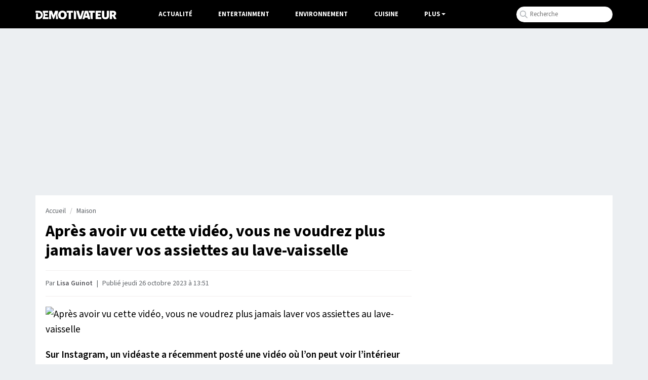

--- FILE ---
content_type: text/html; charset=UTF-8
request_url: https://www.demotivateur.fr/article/lave-vaisselle-apres-avoir-vu-cette-video-vous-ne-laverez-plus-vos-assiettes-de-la-meme-facon-36500
body_size: 17999
content:
<!doctype html>
<html lang="fr">
  <head>
    <meta charset="utf-8">
    <meta name="viewport" content="width=device-width, initial-scale=1, shrink-to-fit=no">
    <meta name="robots" content="index, follow, max-image-preview:large, max-snippet:-1, max-video-preview:-1">
    <title>Après avoir vu cette vidéo, vous ne voudrez plus jamais laver vos assiettes au lave-vaisselle</title>
    <meta name="author" content="Demotivateur">
    <meta name="country" content="France">
    <meta name="description" content="Sur Instagram, un vidéaste a récemment posté une vidéo où l’on peut voir l’intérieur d’un lave-vaisselle en marche. Les images ont dégoûté de nombreux internautes...">
    <meta property="og:site_name" content="Demotivateur">
    <meta property="og:title" content="Après avoir vu cette vidéo, vous ne voudrez plus jamais laver vos assiettes au lave-vaisselle">
    <meta property="og:url" content="https://www.demotivateur.fr/article/lave-vaisselle-apres-avoir-vu-cette-video-vous-ne-laverez-plus-vos-assiettes-de-la-meme-facon-36500">
    <meta property="og:description" content="Sur Instagram, un vidéaste a récemment posté une vidéo où l’on peut voir l’intérieur d’un lave-vaisselle en marche. Les images ont dégoûté de nombreux internautes...">
    <meta property="og:image" content="https://www.demotivateur.fr/images-buzz/cover/643605162653a3f46bc8e4_collage-57-.jpg">
    <meta property="og:locale" content="fr_FR" />
    <meta name="twitter:card" content="summary_large_image">
    <meta name="twitter:site" content="@demotivateur">
    <meta name="twitter:title" content="Après avoir vu cette vidéo, vous ne voudrez plus jamais laver vos assiettes au lave-vaisselle">
    <meta name="twitter:description" content="Sur Instagram, un vidéaste a récemment posté une vidéo où l’on peut voir l’intérieur d’un lave-vaisselle en marche. Les images ont dégoûté de nombreux internautes...">
    <meta name="twitter:image" content="https://www.demotivateur.fr/images-buzz/cover/643605162653a3f46bc8e4_collage-57-.jpg">
    <link rel="icon" type="image/ico" href="/img/favicon/favicon.ico">
    <link rel="icon" type="image/png" sizes="32x32" href="/img/favicon/favicon-32x32.png">
    <link rel="icon" type="image/png" sizes="16x16" href="/img/favicon/favicon-16x16.png">
    <link rel="apple-touch-icon" type="image/png" sizes="180x180" href="/img/apple-touch.png">
    <meta name="bsi" content="134559976793"/>
            <link rel="canonical" href="https://www.demotivateur.fr/article/lave-vaisselle-apres-avoir-vu-cette-video-vous-ne-laverez-plus-vos-assiettes-de-la-meme-facon-36500">    <link type="application/rss+xml" href="https://www.demotivateur.fr/news.rss" title="Demotivateur - Dernières news" rel="alternate">
<!-- Fonts early (HTTP/2 friendly) -->
  <link rel="preload" as="font" href="/google_fonts/nwpStKy2OAdR1K-IwhWudF-R3w8aZejf5Hc.woff2" type="font/woff2" crossorigin>
<link rel="preconnect" href="https://static.fastcmp.com" crossorigin>
<link rel="preconnect" href="https://sdk.mrf.io" crossorigin>
  <script data-cfasync="false">
  window.FAST_CMP_OPTIONS = {
    publisherName: 'Demotivateur',
    domainUid: '2881e1e0-1a0e-5a2b-80bf-7016b63a1967',
    countryCode: 'FR',
    policyUrl: 'https://www.demotivateur.fr/politique-de-confidentialite',
    displaySynchronous: false,
    customOpener: false,
    bootstrap: { excludedIABVendors: [], excludedGoogleVendors: [] },
    translations: {
      fr: {
        buttons: {
          accept: 'Fermer et Accepter',
        }
      },
    },
    publisherLogo: function (dom) {
      return dom.createElement('svg', {
        fill: 'none',
        viewBox: '0 0 400 41.611',
        height: '24px',
        children: [
          dom.createElement('path', {
            fill: '#000',
            d: 'M.503.39C.227.668 0 2.93 0 5.417v4.521l9.228.233c10.375.261 12.581 1.015 15.494 5.302 4.558 6.707-1.943 17.103-9.986 15.968-1.638-.231-1.651-.29-1.984-9.293l-.336-9.061H3.02v28.188l9.061-.051c10.56-.06 13.491-.988 18.293-5.793 10.25-10.255 7.585-26.497-5.398-32.893C20.51.338 2.161-1.273.503.39m35.906.047c-1.29.532-.999 5.341.5 8.281 3.296 6.461 3.267 17.1-.065 23.632-.918 1.798-1.279 3.631-1.141 5.779l.203 3.146h28.188v-9.396l-8.222-.188-8.221-.189v-6.67h12.752V16.107H47.651V10.11l7.886-.189 7.886-.189V.336L50.336.214C43.138.147 36.871.247 36.409.437m30.338.41c-.179.465-.245 9.752-.147 20.637l.179 19.791h10.738l.335-10.979.336-10.979 4.26 10.447c6.571 16.117 7.284 16.14 13.657.437l4.494-11.073.204 11.073.204 11.074h10.738l.2-3.448c.127-2.182-.305-4.948-1.174-7.529-1.868-5.544-1.867-13.496.002-18.491.953-2.548 1.314-4.879 1.174-7.576l-.202-3.895-7.115-.19C96.106-.081 97.072-.97 92.755 11.074c-1.862 5.192-3.538 8.945-3.748 8.389-.209-.554-1.757-4.921-3.44-9.705S82.139.825 81.69.54c-1.442-.916-14.577-.646-14.943.307m58.303.252c-15.874 5.625-17.374 30.527-2.31 38.326 16.602 8.594 35.055-4.718 31.7-22.868-2.375-12.849-16.213-20.127-29.39-15.458m29.101-.664c-.253.253-.46 2.524-.46 5.046v4.586h10.043l.18 15.604.18 15.604H175.503l.18-15.575.181-15.575 4.853-.197 4.853-.196V.336l-15.48-.18c-8.514-.099-15.687.027-15.939.279m34.756.379c-.185.484-.257 9.785-.159 20.67l.178 19.791h12.081l.18-15.159c.179-15.054.167-15.196-1.678-20.47l-1.858-5.31-4.203-.2c-2.995-.143-4.301.052-4.541.678m13.22.055c-.534.644.972 6.011 5.791 20.638l6.512 19.768 6.04.171c7.836.222 6.674 1.923 13.677-20.035C241.636-2.068 241.588 0 234.637 0c-5.103 0-5.318.331-9.164 14.094-1.908 6.829-3.534 12.489-3.614 12.577-.08.089-1.739-5.498-3.686-12.416-1.994-7.082-4.008-12.944-4.609-13.416-1.46-1.146-10.48-1.122-11.437.03m41.911.641c-.528.831-2.668 7.097-4.757 13.926-2.089 6.829-4.72 15.245-5.849 18.702-2.38 7.294-2.307 7.447 3.594 7.462 5.213.015 5.708-.288 6.682-4.092l.853-3.325 6.38.19 6.38.191.702 2.686c1.112 4.254 1.284 4.361 7.035 4.361 6.337 0 7.092-.574 5.78-4.394-.502-1.459-3.085-9.751-5.742-18.425-2.656-8.675-5.259-16.451-5.784-17.282-1.459-2.31-13.806-2.31-15.274 0m19.106-.896c-.813.521-.791 1.164.152 4.478 1.255 4.412 1.833 4.951 5.328 4.965l2.517.01v10.131c0 16.255 2.1 21.638 8.302 21.277l3.443-.2.18-15.575.18-15.575 4.854-.197 4.853-.196V.336l-14.43-.165c-7.936-.091-14.856.109-15.379.443m33.81.219c-.182.473-.25 9.766-.152 20.651l.178 19.791h28.188v-9.396l-8.222-.188-8.221-.189V25.503h5.314c7.428 0 7.438-.006 7.438-5.105v-4.291h-12.752V10.11l7.886-.189 7.886-.189V.336L310.89.154c-10.582-.141-13.679.009-13.936.679m30.819.137c-.973 2.537.129 28.859 1.322 31.58 2.896 6.604 7.343 9.031 16.543 9.031 14.943 0 18.277-5.172 17.967-27.877L363.423.336h-11.41l-.335 14.319-.336 14.32-1.883 1.62c-2.265 1.949-5.116 2.081-7.271.338-1.557-1.259-1.59-1.534-1.92-15.939L339.933.336l-5.884-.195c-4.776-.157-5.957-.001-6.276.829m39.509-.526c-1.306.528-1.205 39.356.106 40.444.585.486 2.817.709 5.872.586l4.928-.199.335-7.047c.428-8.974 1.087-9.051 5.749-.671 4.767 8.567 4.217 8.142 10.243 7.913 6.638-.251 6.711-.713 1.571-9.926l-3.931-7.047 1.915-1.169c6.671-4.069 6.298-15.724-.654-20.409-3.643-2.455-21.899-4.183-26.134-2.475M139.078 11.923c3.234 3.234 3.961 10.753 1.508 15.595-3.185 6.286-11.555 6.162-14.45-.214-5.085-11.2 5.063-23.26 12.942-15.381m247.116-.801c3.411 3.411-1.328 8.921-6.313 7.339-1.363-.432-2.088-6.768-.91-7.946.891-.891 6.168-.447 7.223.607m-133.643 6.16a1983.4 1983.4 0 0 0 1.569 6.04c.376 1.421.197 1.51-3.035 1.51-4.011 0-3.869.478-1.952-6.543 1.828-6.693 1.94-6.726 3.418-1.007',
          }, 'http://www.w3.org/2000/svg'),
        ],
      }, 'http://www.w3.org/2000/svg')
    },
  };

  (function(){var e={617:function(e){window.FAST_CMP_T0=Date.now();window.FAST_CMP_QUEUE={};window.FAST_CMP_QUEUE_ID=0;function a(){var e=Array.prototype.slice.call(arguments);if(!e.length)return Object.values(window.FAST_CMP_QUEUE);else if("ping"===e[0]){if("function"===typeof e[2])e[2]({cmpLoaded:false,cmpStatus:"stub",apiVersion:"2.0",cmpId:parseInt("388",10)})}else window.FAST_CMP_QUEUE[window.FAST_CMP_QUEUE_ID++]=e}e.exports={name:"light",handler:a}}};var a={};function t(r){var n=a[r];if(void 0!==n)return n.exports;var i=a[r]={exports:{}};e[r](i,i.exports,t);return i.exports}var r={};!function(){var e=t(617);var a="__tcfapiLocator";var r=window;var n=r;var i;function o(){var e=r.document;var t=!!r.frames[a];if(!t)if(e.body){var n=e.createElement("iframe");n.style.cssText="display:none";n.name=a;e.body.appendChild(n)}else setTimeout(o,5);return!t}function s(e){var a="string"===typeof e.data;var t={};if(a)try{t=JSON.parse(e.data)}catch(e){}else t=e.data;var r="object"===typeof t?t.__tcfapiCall:null;if(r)window.__tcfapi(r.command,r.version,(function(t,n){var i={__tcfapiReturn:{returnValue:t,success:n,callId:r.callId}};if(e&&e.source&&e.source.postMessage)e.source.postMessage(a?JSON.stringify(i):i,"*")}),r.parameter)}while(n){try{if(n.frames[a]){i=n;break}}catch(e){}if(n===r.top)break;n=n.parent}if("custom"!==r.FAST_CMP_HANDLER)if(!i){o();r.__tcfapi=e.handler;r.FAST_CMP_HANDLER=e.name;r.addEventListener("message",s,false)}else{r.__tcfapi=e.handler;r.FAST_CMP_HANDLER=e.name}}()})();
</script>
<script data-cfasync="false">
(function(){var e=!1;function n(){if(e)return;e=!0;var n=document.createElement("script");n.src="https://static.fastcmp.com/fast-cmp-stub.js",n.async=!0,n.setAttribute("data-cfasync","false"),document.head.appendChild(n)}"loading"===document.readyState?document.addEventListener("DOMContentLoaded",n,{once:!0}):setTimeout(n,0),["pointerdown","keydown","touchstart","scroll","wheel"].forEach(function(e){window.addEventListener(e,n,{once:!0,passive:!0})}),setTimeout(n,2e3)})();
</script>


<link rel="preload" as="image"
  imagesrcset="
    /cdn-cgi/image/fit=contain,width=320,quality=65,format=auto/images-buzz/cover/643605162653a3f46bc8e4_collage-57-.jpg 320w,
    /cdn-cgi/image/fit=contain,width=480,quality=65,format=auto/images-buzz/cover/643605162653a3f46bc8e4_collage-57-.jpg 480w,
    /cdn-cgi/image/fit=contain,width=640,quality=65,format=auto/images-buzz/cover/643605162653a3f46bc8e4_collage-57-.jpg 640w,
    /cdn-cgi/image/fit=contain,width=800,quality=65,format=auto/images-buzz/cover/643605162653a3f46bc8e4_collage-57-.jpg 800w,
    /cdn-cgi/image/fit=contain,width=960,quality=65,format=auto/images-buzz/cover/643605162653a3f46bc8e4_collage-57-.jpg 960w,
    /cdn-cgi/image/fit=contain,width=1080,quality=65,format=auto/images-buzz/cover/643605162653a3f46bc8e4_collage-57-.jpg 1080w,
    /cdn-cgi/image/fit=contain,width=1280,quality=65,format=auto/images-buzz/cover/643605162653a3f46bc8e4_collage-57-.jpg 1280w"
  imagesizes="(max-width: 480px) 96vw, (max-width: 768px) 92vw, 800px"
  fetchpriority="high">

<!-- CSS: non-blocking load (swap), with noscript fallback -->
  <link rel="preload" href="/style/css.css?v232" as="style">
  <link rel="stylesheet" href="/style/css.css?v232">

<script type="d8fd4988e34045a55d731c4f-text/javascript">
/* /assets/js/defer-flashbid-on-scroll-or-touch.js */
(function deferFlashbid() {
  let done = false;
  const opts = { passive: true, once: true };

  function finish() {
    if (done) return;
    done = true;
    window.removeEventListener('scroll', onTrigger, opts);
    window.removeEventListener('touchstart', onTrigger, opts);

    // Queue config so the vendor picks it up immediately.
    window._hbdbrk = window._hbdbrk || [];
    window._hbdbrk.push(['_vars', {
  page_type: 'article',
  custom1: 'Lisa Guinot',
  custom2: ''
    }]);

    const s = document.createElement('script');
    s.src = 'https://www.flashb.id/boot/501a584f-bb33-5b7e-96f6-a40f14ce891e.js';
    s.async = true;
    document.head.appendChild(s);
    // 2. Load the second script (viously.com)
    const s2 = document.createElement('script');
    s2.id = 'xieg6Sie';
    s2.src = 'https://cdn.viously.com/js/sdk/boot.js';
    s2.async = true;
    document.head.appendChild(s2);
  }

  function onTrigger() { finish(); }

  window.addEventListener('scroll', onTrigger, opts);
  window.addEventListener('touchstart', onTrigger, opts);
})();
</script>
<script type="d8fd4988e34045a55d731c4f-text/javascript">
function displayMenu(t){document.getElementById("navbarNav").classList.toggle("show")}function displayMenu2(t){document.getElementById("testi").classList.toggle("show")}
</script>
<style>
div[data-actirise-slot=aside-bottom-desktop]{display:none}div[data-actirise-slot=aside-desktop],div[data-actirise-slot=top-content]{display:none;margin:10px auto}@media screen and (max-width:480px){div[data-actirise-slot=top-content].device-mobile{display:flex!important;width:100%;min-height:620px}}@media screen and (min-width:481px) and (max-width:769px){div[data-actirise-slot=aside-desktop].device-tablet,div[data-actirise-slot=top-content].device-tablet{display:flex!important;width:100%;min-height:620px}}div[data-actirise-slot=top-page]{display:none;margin:0 auto}@media screen and (min-width:770px){div[data-actirise-slot=aside-desktop].device-desktop,div[data-actirise-slot=aside-bottom-desktop].device-desktop{display:flex!important;width:100%;min-height:620px}div[data-actirise-slot=top-page].device-desktop{display:flex!important;width:100%;min-height:250px;margin-bottom:40px}}
</style>
<!-- Google tag (gtag.js) -->
<script async src="https://www.googletagmanager.com/gtag/js?id=G-3X1MS8SQM8" type="d8fd4988e34045a55d731c4f-text/javascript"></script>
<script type="d8fd4988e34045a55d731c4f-text/javascript">
  window.dataLayer = window.dataLayer || [];
  function gtag(){ dataLayer.push(arguments); }
  gtag('js', new Date());
  gtag('config', 'G-3X1MS8SQM8');
</script>

<script type="application/ld+json">
    {
      "@context": "https://schema.org",
      "@type": "WebSite",
      "name": "Demotivateur : actualité, divertissement...",
      "url": "https://www.demotivateur.fr",
      "image": "https://www.demotivateur.fr/img/logodemoshema.jpg",
                        "publisher": {
                "@type": "Organization",
                "name": "Demotivateur"
            },
      "sameAs": [
        "https://www.facebook.com/demotivateur",
        "https://www.instagram.com/demotivateur",
        "https://www.linkedin.com/company/demotivateur",
        "https://x.com/Demotivateur"
      ]
    }
</script>
</head>
<body>
    <nav class="navbar fixed-top navbar-expand-lg navbar-dark bg-light">
    <div class="container d-flex justify-content-between">
      <button class="navbar-toggler" type="button" onclick="if (!window.__cfRLUnblockHandlers) return false; displayMenu(event)" aria-label="Hamburger Menu" data-cf-modified-d8fd4988e34045a55d731c4f-="">
        <span class="navbar-toggler-icon"></span>
      </button>
      <a class="navbar-brand" href="/"><img width="160" height="17" src="/img/demo_logo.png" alt="Demotivateur"><span class="header-main-logo-name">Demotivateur</span></a>
      <div class="collapse navbar-collapse" id="navbarNav">
        <ul class="navbar-nav nav-center">
          <li class="nav-item ">
            <a class="nav-link" href="/actualite">Actualité</a>
          </li>
          <li class="nav-item ">
            <a class="nav-link" href="/entertainment">Entertainment</a>
          </li>
          <li class="nav-item ">
            <a class="nav-link" href="/environnement">Environnement</a>
          </li>
          <li class="nav-item">
            <a class="nav-link" href="/food">Cuisine</a>
          </li>
            <li class="nav-item dropdown">
              <span class="nav-link dropdown-toggle" onclick="if (!window.__cfRLUnblockHandlers) return false; displayMenu2(event)" style="color:#fff;cursor:pointer;" data-cf-modified-d8fd4988e34045a55d731c4f-="">Plus</span>
             <ul class="dropdown-menu multi-column columns-2" id="testi">
              <div class="container" style="max-width:800px;padding-bottom: 20px;">
              	<div class="titre-menu" style="color:#000;">Thématiques</div>
                <div class="row">
                  <div class="col-sm-4">
                    <ul class="multi-column-dropdown bright">
                      <li><a href="/animaux">Animaux</a></li>
                      <li><a href="/astrologie">Astrologie</a></li>
                      <li><a href="/maison">Maison - Décoration</a></li>
                      <li><a href="/bons-plans">Bons Plans</a></li>
                      <li><a href="/art-photographie">Art & Photographie</a></li>
                      <li><a href="/insolite">Insolite</a></li>
                    </ul>
                  </div>
                  <div class="col-sm-4">
                    <ul class="multi-column-dropdown bright">
                      <li><a href="/cadeau">Idées cadeaux</a></li>
                      <li><a href="/lifestyle">Lifestyle</a></li>
                      <li><a href="/quiz">Quiz</a></li>
                      <li><a href="/sante">Santé</a></li>
                      <li><a href="/sciences">Sciences</a></li>
                      <li><a href="/sport">Sport</a></li>
                    </ul>
                  </div>
                  <div class="col-sm-4">
                    <ul class="multi-column-dropdown">
                      <li><a href="/high-tech">High-Tech</a></li>
                      <li><a href="/top">Top articles</a></li>
                      <li><a href="/vie-pratique">Vie Pratique</a></li>
                      <li><a href="/voyage">Voyage</a></li>
                    </ul>
                  </div>
                </div>
              </div>
              </ul>
            </li>
        </ul>
<ul class="navbar-nav ml-auto">
          <li class="nav-item">
            <div class="input-group">
              <form class="search-container" autocomplete="off" action="/recherche.php" method="POST" id="rec">
              <input type="text" name="s" class="form-control rechercheDemo" placeholder="Recherche" maxlength="100" id="recloc">
              <input type="hidden" name="tokken" value="e73ba68d653f527aecf55961e5d2dcc8">
              </form>
              <script type="d8fd4988e34045a55d731c4f-text/javascript">const form=document.getElementById("rec");form.addEventListener("submit",function(b){function a(b){b.preventDefault(),console.log("Form submitted"),form.removeEventListener("submit",a),form.addEventListener("submit",a=>a.preventDefault())}form.addEventListener("submit",a)})</script>
            </div>
          </li>
        </ul>
      </div>
    </div>
    </nav><script type="application/ld+json">
{
  "@context": "http://schema.org",
  "@type": "NewsArticle",
  "mainEntityOfPage": {
    "@type": "WebPage",
    "@id": "https://www.demotivateur.fr/article/lave-vaisselle-apres-avoir-vu-cette-video-vous-ne-laverez-plus-vos-assiettes-de-la-meme-facon-36500"
  },
  "headline": "Apr\u00e8s avoir vu cette vid\u00e9o, vous ne voudrez plus jamais laver vos assiettes au lave-vaisselle",
  "articleBody": "Sur Instagram, un vid\u00e9aste a r\u00e9cemment post\u00e9 une vid\u00e9o o\u00f9 l\u2019on peut voir l\u2019int\u00e9rieur d\u2019un lave-vaisselle en marche. Les images ont d\u00e9go\u00fbt\u00e9 de nombreux internautes qui ont jur\u00e9 qu\u2019ils ne laveraient plus leurs assiettes de la m\u00eame fa\u00e7on.\r\nConnaissez-vous le compte Instagram @povadventures ? Ce compte est suivi par plus de 94 300 abonn\u00e9s et comporte de multiples vid\u00e9os d\u2019un jeune homme curieux qui a l\u2019habitude de filmer des endroits et des objets du quotidien d\u2019un point de vue in\u00e9dit.\r\nR\u00e9cemment, le jeune vid\u00e9aste a tent\u00e9 une nouvelle exp\u00e9rience pour comprendre comment fonctionnait son lave-vaisselle. Pour cela, il a install\u00e9 une mini cam\u00e9ra Go-Pro, plac\u00e9e dans un emballage \u00e9tanche, \u00e0 l\u2019int\u00e9rieur de son appareil avant de le mettre en marche. Ainsi, il a pu voir les diff\u00e9rentes \u00e9tapes de nettoyage et de rin\u00e7age de sa vaisselle.\r\nEn publiant sa vid\u00e9o sur son compte Instagram, il ne s\u2019attendait s\u00fbrement pas \u00e0 de telles r\u00e9actions de la part de ses abonn\u00e9s. Ces derniers ont \u00e9t\u00e9 nombreux \u00e0 \u00eatre d\u00e9go\u00fbt\u00e9s par les images. Apr\u00e8s la mise en marche du lave-vaisselle, on peut voir de puissants jets d\u2019eau jaillir pour nettoyer les assiettes. Cependant, cette eau est d'une couleur jaun\u00e2tre, sombre et pas tr\u00e8s propre.\r\nUne eau sombre dans le lave-vaisselle\r\nEn voyant cela, les internautes ont \u00e9t\u00e9 d\u00e9go\u00fbt\u00e9s et ont \u00e9mis plusieurs hypoth\u00e8ses sur les raisons pour lesquelles l\u2019eau \u00e9tait si sale. Certains ont suppos\u00e9 que le lave-vaisselle n\u2019\u00e9tait pas nettoy\u00e9 assez souvent tandis que d\u2019autres se sont pos\u00e9s des questions sur la qualit\u00e9 du filtre de l\u2019appareil.\r\n\r\n\r\n\r\n\r\n\r\n\r\n\r\n\r\n\r\n\r\n\r\n\r\n\r\n\r\nVoir cette publication sur Instagram\r\n\r\nUne publication partag\u00e9e par Povs Adventures (@povsadventures)\r\n\r\n\r\n\r\n\r\n\r\nCependant, la raison d\u2019une eau si sombre pourrait \u00eatre li\u00e9e au mode de fonctionnement du lave-vaisselle. En effet, certains mod\u00e8les sont \u00e9quip\u00e9s d\u2019un \u00e9changeur de chaleur, ce qui signifie que pendant les premi\u00e8res secondes qui suivent la mise en marche, le lave-vaisselle r\u00e9cup\u00e8re l\u2019eau du lavage pr\u00e9c\u00e9dent. Bien que repoussant, ce proc\u00e9d\u00e9 est totalement normal. Mais pas de panique : cette eau n\u2019est utilis\u00e9e que quelques secondes. Par la suite, les assiettes et les couverts sont lav\u00e9s avec de l\u2019eau claire, des produits nettoyants et plusieurs rin\u00e7ages sont effectu\u00e9s pour que vous obteniez une vaisselle saine et \u00e9clatante.\r\nCette vid\u00e9o prouve cependant qu\u2019il est important de nettoyer r\u00e9guli\u00e8rement son lave-vaisselle en changeant notamment le filtre au moins plusieurs fois par an. Il est \u00e9galement recommand\u00e9 de suivre les consignes indiqu\u00e9es sur le mode d\u2019emploi du lave-vaisselle. Rincez \u00e9galement vos assiettes avant de les mettre dans votre appareil si vous voulez \u00e9viter que l\u2019eau soit si sombre. Bien que cette m\u00e9thode soit moins \u00e9cologique, cela assurera une meilleure hygi\u00e8ne de votre lave-vaisselle et de vos assiettes.",
  "author": {
    "@type": "Person",
    "name": "Lisa Guinot",
    "url": "https://www.demotivateur.fr/redaction/lisa-g"
        ,"sameAs": ["https://www.linkedin.com/in/lisa-guinot-679b00334"]
      },
  "publisher": {
    "@type": "Organization",
    "name": "Demotivateur",
    "logo": {
      "@type": "ImageObject",
      "url": "https://www.demotivateur.fr/img/logoshema.jpg"
    }
  },
  "image": {
    "@type": "ImageObject",
    "url": "https://www.demotivateur.fr/images-buzz/cover/643605162653a3f46bc8e4_collage-57-.jpg",
    "width": "1200",
    "height": "675"
  },"datePublished": "2023-10-26T13:51:03+01:00"}
</script>

<div data-actirise-slot="top-page" class="device-desktop ads" style="min-height: 250px;"></div>
<style>
.cadeau{width:290px;padding:10px;text-align:center;background-color:#35c78d;color:#fff;font-weight:600;cursor:pointer;font-size:1rem;border-radius:22px;margin-top:10px;margin-bottom:60px}a.link_cadeau{color:#fff;text-decoration:none;color:#fff!important}
.recette_btn {
    width: 290px;
    padding: 10px;
    text-align: center;
    background-color: #e0625c;
    color: #fff;
    font-weight: 600;
    cursor: pointer;
    font-size: 1rem;
    border-radius: 22px;
    margin-top: 10px;
    margin-bottom: 60px;
}
a.link_recette_btn {
    color: #fff;
    text-decoration: none;
    color: #fff !important;
}
</style>
<div class="container d-flex justify-content-between contenu-article">
<div class="container main-content">
  <div class="row main article">
    <div class="col-lg-8">
<nav aria-label="breadcrumb"><ol class="breadcrumb"><li class="breadcrumb-item"><a title="Demotivateur" href="https://www.demotivateur.fr/">Accueil</a></li><li class="breadcrumb-item"><a href="https://www.demotivateur.fr/maison">Maison</a></li></ol></nav>
<h1>Après avoir vu cette vidéo, vous ne voudrez plus jamais laver vos assiettes au lave-vaisselle</h1>

<p class="article-meta">Par <a rel="author" href="/redaction/lisa-g" class="linkbio">Lisa Guinot</a>
  <span class="dot">|</span>
            <time datetime="2023-10-26T13:51:03+01:00">
    Publié jeudi 26 octobre 2023 à 13:51  </time>
</p>
<div class="featured-image" style="margin-bottom:20px;">
<img
  fetchpriority="high"
  decoding="async"
  width="1200"
  height="675"
  alt="Après avoir vu cette vidéo, vous ne voudrez plus jamais laver vos assiettes au lave-vaisselle"
  sizes="(max-width: 480px) 96vw, (max-width: 768px) 92vw, 800px"
  srcset="
    /cdn-cgi/image/fit=contain,width=320,quality=65,format=auto/images-buzz/cover/643605162653a3f46bc8e4_collage-57-.jpg 320w,
    /cdn-cgi/image/fit=contain,width=480,quality=65,format=auto/images-buzz/cover/643605162653a3f46bc8e4_collage-57-.jpg 480w,
    /cdn-cgi/image/fit=contain,width=640,quality=65,format=auto/images-buzz/cover/643605162653a3f46bc8e4_collage-57-.jpg 640w,
    /cdn-cgi/image/fit=contain,width=800,quality=65,format=auto/images-buzz/cover/643605162653a3f46bc8e4_collage-57-.jpg 800w,
    /cdn-cgi/image/fit=contain,width=960,quality=65,format=auto/images-buzz/cover/643605162653a3f46bc8e4_collage-57-.jpg 960w,
    /cdn-cgi/image/fit=contain,width=1080,quality=65,format=auto/images-buzz/cover/643605162653a3f46bc8e4_collage-57-.jpg 1080w,
    /cdn-cgi/image/fit=contain,width=1280,quality=65,format=auto/images-buzz/cover/643605162653a3f46bc8e4_collage-57-.jpg 1280w
  "
  src="/cdn-cgi/image/fit=contain,width=640,quality=65,format=auto/images-buzz/cover/643605162653a3f46bc8e4_collage-57-.jpg"
/>
</div>
      <div id="wrap" class="contenu-article article-body ">
        <style>
.relative_vds{margin-top: 40px;margin-bottom: 30px;margin-left: -20px;margin-right: -15px;
background-color: rgb(241 245 251);
padding-left: 20px;padding-right: 15px;padding-bottom: 15px;min-height: 300px;}
</style>
<div data-actirise-slot="top-content" class="device-mobile device-tablet ads"></div>
<script type="d8fd4988e34045a55d731c4f-text/javascript">
var ads = document.createElement("div");
ads.classList.add('relative_vds');
ads.innerHTML = '<div class="viou" style="font-size:0.8rem;text-align:center;color:#71737E;line-height:34px;margin-top:20px;">La suite après cette vidéo</div><div class="vsly-player" data-template="PVXmg9E5lwNZu" style="background:#ddd;padding-top:56.25%;font-size:0;position:relative;overflow:hidden;width:100%;margin-bottom:20px;"></div>';
</script>
<p><strong>Sur Instagram, un vid&eacute;aste a r&eacute;cemment post&eacute; une vid&eacute;o o&ugrave; l&rsquo;on peut voir l&rsquo;int&eacute;rieur d&rsquo;un lave-vaisselle en marche. Les images ont d&eacute;go&ucirc;t&eacute; de nombreux internautes qui ont jur&eacute; qu&rsquo;ils ne laveraient plus leurs assiettes de la m&ecirc;me fa&ccedil;on.</strong></p>
<p>Connaissez-vous le compte Instagram @povadventures ? Ce compte est suivi par plus de 94 300 abonn&eacute;s et comporte de multiples vid&eacute;os d&rsquo;un jeune homme curieux qui a l&rsquo;habitude de filmer des endroits et des objets du quotidien d&rsquo;un point de vue in&eacute;dit.</p>
<p>R&eacute;cemment, le jeune vid&eacute;aste a tent&eacute; une nouvelle exp&eacute;rience pour comprendre comment fonctionnait son <a href="https://www.demotivateur.fr/maison/voici-l-excellente-raison-de-mettre-une-boule-de-papier-aluminium-dans-son-lave-vaisselle-26994">lave-vaisselle</a>. Pour cela, il a install&eacute; une mini cam&eacute;ra Go-Pro, plac&eacute;e dans un emballage &eacute;tanche, &agrave; l&rsquo;int&eacute;rieur de son appareil avant de le mettre en marche. Ainsi, il a pu voir les diff&eacute;rentes &eacute;tapes de nettoyage et de rin&ccedil;age de sa vaisselle.</p>
<p>En publiant sa vid&eacute;o sur son compte Instagram, il ne s&rsquo;attendait s&ucirc;rement pas &agrave; de telles r&eacute;actions de la part de ses abonn&eacute;s. Ces derniers ont &eacute;t&eacute; nombreux &agrave; &ecirc;tre d&eacute;go&ucirc;t&eacute;s par les images. Apr&egrave;s la mise en marche du lave-vaisselle, on peut voir de puissants jets d&rsquo;eau jaillir pour nettoyer les <a href="https://www.demotivateur.fr/lifestyle/5-choses-a-ne-jamais-mettre-dans-un-lave-vaisselle-29014">assiettes</a>. Cependant, cette eau est d'une couleur jaun&acirc;tre, sombre et pas tr&egrave;s propre.</p>
<h2 class="h2-art">Une eau sombre dans le lave-vaisselle</h2>
<p>En voyant cela, les internautes ont &eacute;t&eacute; d&eacute;go&ucirc;t&eacute;s et ont &eacute;mis plusieurs hypoth&egrave;ses sur les raisons pour lesquelles l&rsquo;eau &eacute;tait si sale. Certains ont suppos&eacute; que le lave-vaisselle n&rsquo;&eacute;tait pas nettoy&eacute; assez souvent tandis que d&rsquo;autres se sont pos&eacute;s des questions sur la qualit&eacute; du filtre de l&rsquo;appareil.</p>
<p></p>
<center>
<blockquote class="instagram-media" data-instgrm-permalink="https://www.instagram.com/reel/CxU8-uvOlpq/?utm_source=ig_embed&amp;utm_campaign=loading" data-instgrm-version="14">
<div>
<div>
<div></div>
<div>
<div></div>
<div></div>
</div>
</div>
<div></div>
<div><svg width="50px" height="50px" viewbox="0 0 60 60" version="1.1" xmlns="https://www.w3.org/2000/svg" xmlns:xlink="https://www.w3.org/1999/xlink"><g stroke="none" stroke-width="1" fill="none" fill-rule="evenodd"><g transform="translate(-511.000000, -20.000000)" fill="#000000"><g><path d="M556.869,30.41 C554.814,30.41 553.148,32.076 553.148,34.131 C553.148,36.186 554.814,37.852 556.869,37.852 C558.924,37.852 560.59,36.186 560.59,34.131 C560.59,32.076 558.924,30.41 556.869,30.41 M541,60.657 C535.114,60.657 530.342,55.887 530.342,50 C530.342,44.114 535.114,39.342 541,39.342 C546.887,39.342 551.658,44.114 551.658,50 C551.658,55.887 546.887,60.657 541,60.657 M541,33.886 C532.1,33.886 524.886,41.1 524.886,50 C524.886,58.899 532.1,66.113 541,66.113 C549.9,66.113 557.115,58.899 557.115,50 C557.115,41.1 549.9,33.886 541,33.886 M565.378,62.101 C565.244,65.022 564.756,66.606 564.346,67.663 C563.803,69.06 563.154,70.057 562.106,71.106 C561.058,72.155 560.06,72.803 558.662,73.347 C557.607,73.757 556.021,74.244 553.102,74.378 C549.944,74.521 548.997,74.552 541,74.552 C533.003,74.552 532.056,74.521 528.898,74.378 C525.979,74.244 524.393,73.757 523.338,73.347 C521.94,72.803 520.942,72.155 519.894,71.106 C518.846,70.057 518.197,69.06 517.654,67.663 C517.244,66.606 516.755,65.022 516.623,62.101 C516.479,58.943 516.448,57.996 516.448,50 C516.448,42.003 516.479,41.056 516.623,37.899 C516.755,34.978 517.244,33.391 517.654,32.338 C518.197,30.938 518.846,29.942 519.894,28.894 C520.942,27.846 521.94,27.196 523.338,26.654 C524.393,26.244 525.979,25.756 528.898,25.623 C532.057,25.479 533.004,25.448 541,25.448 C548.997,25.448 549.943,25.479 553.102,25.623 C556.021,25.756 557.607,26.244 558.662,26.654 C560.06,27.196 561.058,27.846 562.106,28.894 C563.154,29.942 563.803,30.938 564.346,32.338 C564.756,33.391 565.244,34.978 565.378,37.899 C565.522,41.056 565.552,42.003 565.552,50 C565.552,57.996 565.522,58.943 565.378,62.101 M570.82,37.631 C570.674,34.438 570.167,32.258 569.425,30.349 C568.659,28.377 567.633,26.702 565.965,25.035 C564.297,23.368 562.623,22.342 560.652,21.575 C558.743,20.834 556.562,20.326 553.369,20.18 C550.169,20.033 549.148,20 541,20 C532.853,20 531.831,20.033 528.631,20.18 C525.438,20.326 523.257,20.834 521.349,21.575 C519.376,22.342 517.703,23.368 516.035,25.035 C514.368,26.702 513.342,28.377 512.574,30.349 C511.834,32.258 511.326,34.438 511.181,37.631 C511.035,40.831 511,41.851 511,50 C511,58.147 511.035,59.17 511.181,62.369 C511.326,65.562 511.834,67.743 512.574,69.651 C513.342,71.625 514.368,73.296 516.035,74.965 C517.703,76.634 519.376,77.658 521.349,78.425 C523.257,79.167 525.438,79.673 528.631,79.82 C531.831,79.965 532.853,80.001 541,80.001 C549.148,80.001 550.169,79.965 553.369,79.82 C556.562,79.673 558.743,79.167 560.652,78.425 C562.623,77.658 564.297,76.634 565.965,74.965 C567.633,73.296 568.659,71.625 569.425,69.651 C570.167,67.743 570.674,65.562 570.82,62.369 C570.966,59.17 571,58.147 571,50 C571,41.851 570.966,40.831 570.82,37.631"></path></g></g></g></svg></div>
<div>
<div style="font-weight: 550; font-style: normal;">Voir cette publication sur Instagram</div>
</div>
<p><a href="https://www.instagram.com/reel/CxU8-uvOlpq/?utm_source=ig_embed&amp;utm_campaign=loading" style="font-weight: normal; font-style: normal; text-decoration: none;" target="_blank" rel="noopener">Une publication partag&eacute;e par Povs Adventures (@povsadventures)</a></p>
</div>
</blockquote>
<script src="//www.instagram.com/embed.js" type="d8fd4988e34045a55d731c4f-text/javascript"></script>
</center>
<p></p>
<p>Cependant, la raison d&rsquo;une eau si sombre pourrait &ecirc;tre li&eacute;e au mode de fonctionnement du lave-vaisselle. En effet, certains mod&egrave;les sont &eacute;quip&eacute;s d&rsquo;un &eacute;changeur de chaleur, ce qui signifie que pendant les premi&egrave;res secondes qui suivent la mise en marche, le lave-vaisselle r&eacute;cup&egrave;re l&rsquo;eau du lavage pr&eacute;c&eacute;dent. Bien que repoussant, ce proc&eacute;d&eacute; est totalement normal. Mais pas de panique : cette eau n&rsquo;est utilis&eacute;e que quelques secondes. Par la suite, les assiettes et les couverts sont lav&eacute;s avec de l&rsquo;eau claire, des produits nettoyants et plusieurs rin&ccedil;ages sont effectu&eacute;s pour que vous obteniez une <a href="https://www.demotivateur.fr/article/ce-lave-vaisselle-compact-et-ecolo-va-changer-la-vie-de-ceux-qui-n-ont-pas-de-place-chez-eux-14733">vaisselle</a> saine et &eacute;clatante.</p>
<p>Cette vid&eacute;o prouve cependant qu&rsquo;il est important de nettoyer r&eacute;guli&egrave;rement son lave-vaisselle en changeant notamment le filtre au moins plusieurs fois par an. Il est &eacute;galement recommand&eacute; de suivre les consignes indiqu&eacute;es sur le mode d&rsquo;emploi du lave-vaisselle. Rincez &eacute;galement vos assiettes avant de les mettre dans votre appareil si vous voulez &eacute;viter que l&rsquo;eau soit si sombre. Bien que cette m&eacute;thode soit moins &eacute;cologique, cela assurera une meilleure hygi&egrave;ne de votre lave-vaisselle et de vos assiettes.</p><script type="d8fd4988e34045a55d731c4f-text/javascript">
var parentDiv=document.getElementById("wrap"),p=parentDiv.getElementsByTagName("p"),middle=Math.round(p.length/3),child=p[middle];try{if("H2"===child.previousElementSibling.tagName)var child=child.previousElementSibling;}catch(e){}try{parentDiv.insertBefore(ads,child)}catch(e){var middle=Math.round(p.length/6)+1,child=p[middle];parentDiv.insertBefore(ads,child)}
</script>
</div> 
<div class="source">
Source : <a rel="noopener" href="https://www.instagram.com/reel/CxU8-uvOlpq/" target="_blank">Instagram</a>
</div>
 
<style>
.mrf-link,.rightColumn{font-weight:600;line-height:22px}.mrf-link img,.twoColumns{border-radius:12px}.brand-actirise{display:none!important}.twoColumns{display:flex;flex-direction:row;align-items:center;background-color:#f9f9fb;margin-bottom:20px}.f{margin-top:30px;margin-bottom:15px!important}.rightColumn{max-width:100%;margin-left:20px;padding-top:10px;padding-bottom:10px;padding-right:10px;font-size:1rem}.mrf-link{font-size:1.02rem}.actirise-brand{margin-bottom:20px!important;min-height:325.594px;}
</style>
<div
  class="related"
  id="related"
  style="min-height:270px;margin-top:30px;margin-bottom:30px;"
>
        <div class="title-related" style="font-weight:700;font-size:1.2rem;">
          À lire aussi
        </div>

                <a href="/lifestyle/ce-grimpeur-professionnel-va-escalader-un-immeuble-de-101-etages-sans-aucune-protection-46907?utm_source=Demotivateur&utm_medium=internal&utm_campaign=related"
           style="color:#141414">
          <div class="twoColumns">
            <div class="left">
              <img
                loading="lazy"
                width="130"
                height="100"
                style="width:130px;height:100px;border-radius:10px;object-fit:cover;"
                src="/cdn-cgi/image/width=220,fit=scale-down/images-buzz/cover/16283166696970f99a693bd3.69493034_Capture-d-Aoe-Acran-2026-01-21-a-A-16-compressed.jpg"
                alt="Alex Honnold">
            </div>
            <div class="rightColumn">
              Ce grimpeur professionnel va escalader un immeuble de 101 étages sans aucune protection            </div>
          </div>
        </a>
                <a href="/lifestyle/ils-enlevent-ses-parents-et-lui-demandent-une-rancon-de-8-millions-d-euros-en-cryptomonnaies-46905?utm_source=Demotivateur&utm_medium=internal&utm_campaign=related"
           style="color:#141414">
          <div class="twoColumns">
            <div class="left">
              <img
                loading="lazy"
                width="130"
                height="100"
                style="width:130px;height:100px;border-radius:10px;object-fit:cover;"
                src="/cdn-cgi/image/width=220,fit=scale-down/images-buzz/cover/9087677886970f3dfb6be41.58076008_-4-.png"
                alt="Scène d&#039;enlèvement">
            </div>
            <div class="rightColumn">
              Ils enlèvent ses parents et lui demandent une rançon de 8 millions d&#039;euros en cryptomonnaies            </div>
          </div>
        </a>
        
        </div>

<div>
<div class="gg_news" style="float: right;">
<a class="news_button" target="_blank" href="https://news.google.com/publications/CAAqKggKIiRDQklTRlFnTWFoRUtEMlJsYlc5MGFYWmhkR1YxY2k1bWNpZ0FQAQ?hl=fr&gl=FR&ceid=FR%3Afr">
<img loading="lazy" src="https://www.demotivateur.fr/images/suivre_google.webp" alt="" width="15" height="13">
<span>Suivez nous sur Google News</span>
</a>
</div>
</div>
<div style="clear:both;"></div>

<div class="keywords" style="display:inline-block;margin-top:0px;margin-bottom:10px;">
</div>

     <div class="partages">
        <div class="row inner">
          <a data-num="36500" id="article/lave-vaisselle-apres-avoir-vu-cette-video-vous-ne-laverez-plus-vos-assiettes-de-la-meme-facon" class="col facebook countshare lim" href="https://www.facebook.com/sharer/sharer.php?u=https://www.demotivateur.fr/article/lave-vaisselle-apres-avoir-vu-cette-video-vous-ne-laverez-plus-vos-assiettes-de-la-meme-facon-36500" target="_blank" onclick="if (!window.__cfRLUnblockHandlers) return false; javascript:window.open(this.href, '', 'menubar=no,toolbar=no,resizable=yes,scrollbars=yes,height=260,width=500');myFb();return false;" title="Share on Facebook" rel="noopener" data-cf-modified-d8fd4988e34045a55d731c4f-=""><svg xmlns="http://www.w3.org/2000/svg" x="0px" y="0px" width="24" height="24" viewBox="0,0,256,256" style="fill:#000000;vertical-align: sub;"> <g fill="#ffffff" fill-rule="nonzero" stroke="none" stroke-width="1" stroke-linecap="butt" stroke-linejoin="miter" stroke-miterlimit="10" stroke-dasharray="" stroke-dashoffset="0" font-family="none" font-weight="none" font-size="none" text-anchor="none" style="mix-blend-mode: normal"><g transform="scale(10.66667,10.66667)"><path d="M17.525,9h-3.525v-2c0,-1.032 0.084,-1.682 1.563,-1.682h1.868v-3.18c-0.909,-0.094 -1.823,-0.14 -2.738,-0.138c-2.713,0 -4.693,1.657 -4.693,4.699v2.301h-3v4l3,-0.001v9.001h4v-9.003l3.066,-0.001z"></path></g></g> </svg></a>
<a class="col whatsapp lim" title="Whatsapp Share" href="https://api.whatsapp.com/send?text=https://www.demotivateur.fr/article/lave-vaisselle-apres-avoir-vu-cette-video-vous-ne-laverez-plus-vos-assiettes-de-la-meme-facon-36500" target="_blank" rel="noopener"><svg xmlns="http://www.w3.org/2000/svg" x="0px" y="0px" width="25" height="25" viewBox="0,0,256,256" style="fill:#000000;vertical-align: sub;">
<g fill="#ffffff" fill-rule="evenodd" stroke="none" stroke-width="1" stroke-linecap="butt" stroke-linejoin="miter" stroke-miterlimit="10" stroke-dasharray="" stroke-dashoffset="0" font-family="none" font-weight="none" font-size="none" text-anchor="none" style="mix-blend-mode: normal"><g transform="scale(8,8)"><path d="M24.50391,7.50391c-2.25781,-2.25781 -5.25781,-3.50391 -8.45312,-3.50391c-6.58594,0 -11.94922,5.35938 -11.94922,11.94531c-0.00391,2.10547 0.54688,4.16016 1.59375,5.97266l-1.69531,6.19141l6.33594,-1.66406c1.74219,0.95313 3.71094,1.45313 5.71094,1.45703h0.00391c6.58594,0 11.94531,-5.35937 11.94922,-11.94922c0,-3.19141 -1.24219,-6.19141 -3.49609,-8.44922zM16.05078,25.88281h-0.00391c-1.78125,0 -3.53125,-0.48047 -5.05469,-1.38281l-0.36328,-0.21484l-3.76172,0.98438l1.00391,-3.66406l-0.23437,-0.375c-0.99609,-1.58203 -1.51953,-3.41016 -1.51953,-5.28516c0,-5.47266 4.45703,-9.92578 9.9375,-9.92578c2.65234,0 5.14453,1.03516 7.01953,2.91016c1.875,1.87891 2.90625,4.37109 2.90625,7.02344c0,5.47656 -4.45703,9.92969 -9.92969,9.92969zM21.49609,18.44531c-0.29687,-0.14844 -1.76562,-0.87109 -2.03906,-0.96875c-0.27344,-0.10156 -0.47266,-0.14844 -0.67187,0.14844c-0.19922,0.30078 -0.76953,0.97266 -0.94531,1.17188c-0.17187,0.19531 -0.34766,0.22266 -0.64453,0.07422c-0.30078,-0.14844 -1.26172,-0.46484 -2.40234,-1.48437c-0.88672,-0.78906 -1.48828,-1.76953 -1.66016,-2.06641c-0.17578,-0.30078 -0.01953,-0.46094 0.12891,-0.60937c0.13672,-0.13281 0.30078,-0.34766 0.44922,-0.52344c0.14844,-0.17187 0.19922,-0.29687 0.30078,-0.49609c0.09766,-0.19922 0.04688,-0.375 -0.02734,-0.52344c-0.07422,-0.14844 -0.67187,-1.62109 -0.92187,-2.21875c-0.24219,-0.58203 -0.48828,-0.5 -0.67187,-0.51172c-0.17187,-0.00781 -0.37109,-0.00781 -0.57031,-0.00781c-0.19922,0 -0.52344,0.07422 -0.79687,0.375c-0.27344,0.29688 -1.04297,1.01953 -1.04297,2.48828c0,1.46875 1.07031,2.89063 1.21875,3.08984c0.14844,0.19531 2.10547,3.21094 5.10156,4.50391c0.71094,0.30859 1.26563,0.49219 1.69922,0.62891c0.71484,0.22656 1.36719,0.19531 1.88281,0.12109c0.57422,-0.08594 1.76563,-0.72266 2.01563,-1.42187c0.24609,-0.69531 0.24609,-1.29297 0.17188,-1.41797c-0.07422,-0.125 -0.27344,-0.19922 -0.57422,-0.35156z"></path></g></g>
</svg></a> 
<a class="col twitter lim" href="https://twitter.com/share?url=https://www.demotivateur.fr/article/lave-vaisselle-apres-avoir-vu-cette-video-vous-ne-laverez-plus-vos-assiettes-de-la-meme-facon-36500&via=Demotivateur&text=Après avoir vu cette vidéo, vous ne voudrez plus jamais laver vos assiettes au lave-vaisselle" onclick="if (!window.__cfRLUnblockHandlers) return false; javascript:window.open(this.href, '', 'menubar=no,toolbar=no,resizable=yes,scrollbars=yes,height=650,width=780');return false;" target="_blank" title="Share on X" rel="noopener" data-cf-modified-d8fd4988e34045a55d731c4f-=""><svg xmlns="http://www.w3.org/2000/svg" x="0px" y="0px" width="24" height="24" viewBox="0,0,256,256"
style="fill:#000000;vertical-align:sub;">
<g fill="#ffffff" fill-rule="nonzero" stroke="none" stroke-width="1" stroke-linecap="butt" stroke-linejoin="miter" stroke-miterlimit="10" stroke-dasharray="" stroke-dashoffset="0" font-family="none" font-weight="none" font-size="none" text-anchor="none" style="mix-blend-mode: normal"><g transform="scale(8.53333,8.53333)"><path d="M26.37,26l-8.795,-12.822l0.015,0.012l7.93,-9.19h-2.65l-6.46,7.48l-5.13,-7.48h-6.95l8.211,11.971l-0.001,-0.001l-8.66,10.03h2.65l7.182,-8.322l5.708,8.322zM10.23,6l12.34,18h-2.1l-12.35,-18z"></path></g></g>
</svg></a>
</div>
</div>
<style>
    #taboola-below-article-thumbnails{
        padding:15px !important;
    }
    .thumbBlock{
        border-radius: 10px !important;
    }
</style>
<div class="taboola" style="min-height:1000px;">
<div id="taboola-below-article-thumbnails" style="background-color: transparent !important;"></div>
<script type="d8fd4988e34045a55d731c4f-text/javascript">
  window._taboola = window._taboola || [];
  _taboola.push({
    mode: 'alternating-thumbnails-a',
    container: 'taboola-below-article-thumbnails',
    placement: 'Below Article Thumbnails',
    target_type: 'mix'
  });
</script>
</div>
<div class="bio-row">
  <div class="bio-column1">
<p><img loading="lazy" src="/img/profile.png" width="90" height="90" alt="author-avatar"></p>
  </div>
  <div class="bio-column2">
<h2 class="authname">Au sujet de l'auteur : <a class="author-name" rel=author href="/redaction/lisa-g">Lisa Guinot</a></h2>
<p style="font-size: 0.95rem;color:#747681;">
Arrivée tout droit de l’université, Lisa a fait ses premiers pas dans la rédaction web à Demotivateur.
Armée de ses mots, elle aspire avant tout à partager des informations pour sensibiliser aux sujets qui lui
tiennent à cœur, comme les enjeux environnementaux et la cause animale. En plus de son goût pour la
musique, la gastronomie et le cinéma, Lisa a un petit plaisir caché pour l’astrologie.</p>
  </div>
</div>
</div>
<style>
.card-img-top {border-radius: 10px !important;}
.card-img-top {
  aspect-ratio: 960 / 540; /* Force le ratio 16:9 */
  width: 100%;
  height: auto;
  border-radius: 10px !important; /* Garder votre style existant */
}
</style>
<div class="col-md-4 droite">
<div data-actirise-slot="aside-desktop" class="device-tablet device-desktop ads"></div>
<div class="titre-col">
À lire aussi
</div>
<div class="card mb-3">
  <a href="/maison/comment-choisir-la-capacite-ideale-d-un-lave-vaisselle-46271">
    <img loading="lazy" class="card-img-top" alt="un lave vaisselle encastrable" width="960" height="540"
         srcset="
           /cdn-cgi/image/fit=scale-down,width=320,quality=60/images-buzz/cover/157318297869314f2ef10e3_iStock-2122664508-1-.jpg   320w,
           /cdn-cgi/image/fit=scale-down,width=640,quality=60/images-buzz/cover/157318297869314f2ef10e3_iStock-2122664508-1-.jpg   640w,
           /cdn-cgi/image/fit=scale-down,width=960,quality=60/images-buzz/cover/157318297869314f2ef10e3_iStock-2122664508-1-.jpg   960w,
           /cdn-cgi/image/fit=scale-down,width=1280,quality=60/images-buzz/cover/157318297869314f2ef10e3_iStock-2122664508-1-.jpg 1280w
         "
         src="/cdn-cgi/image/width=960,quality=60/https://www.demotivateur.fr/images-buzz/cover/643605162653a3f46bc8e4_collage-57-.jpg" />
    <div class="card-body"><div class="card-title">Comment choisir la capacité idéale d&#039;un lave-vaisselle</div></div>
  </a>
</div><div class="card mb-3">
  <a href="/lifestyle/quand-faut-il-ouvrir-la-porte-du-lave-vaisselle-une-fois-le-cycle-de-lavage-termine-on-connait-enfin-la-reponse-46175">
    <img loading="lazy" class="card-img-top" alt="Lave-vaisselle avec porte ouverte" width="960" height="540"
         srcset="
           /cdn-cgi/image/fit=scale-down,width=320,quality=60/images-buzz/cover/194425123069270ab1e55a1_COVER.jpg   320w,
           /cdn-cgi/image/fit=scale-down,width=640,quality=60/images-buzz/cover/194425123069270ab1e55a1_COVER.jpg   640w,
           /cdn-cgi/image/fit=scale-down,width=960,quality=60/images-buzz/cover/194425123069270ab1e55a1_COVER.jpg   960w,
           /cdn-cgi/image/fit=scale-down,width=1280,quality=60/images-buzz/cover/194425123069270ab1e55a1_COVER.jpg 1280w
         "
         src="/cdn-cgi/image/width=960,quality=60/https://www.demotivateur.fr/images-buzz/cover/643605162653a3f46bc8e4_collage-57-.jpg" />
    <div class="card-body"><div class="card-title">Faut-il attendre avant d&#039;ouvrir la porte du lave-vaisselle une fois le cycle de lavage terminé ? On connaît enfin la réponse </div></div>
  </a>
</div><div class="card mb-3">
  <a href="/vie-pratique/voici-pourquoi-vous-ne-devez-jamais-laver-votre-voiture-chez-vous-45420">
    <img loading="lazy" class="card-img-top" alt="Un homme lave sa voiture" width="960" height="540"
         srcset="
           /cdn-cgi/image/fit=scale-down,width=320,quality=60/images-buzz/cover/19167126268d558e0eb033_iStock-2175594803.jpg   320w,
           /cdn-cgi/image/fit=scale-down,width=640,quality=60/images-buzz/cover/19167126268d558e0eb033_iStock-2175594803.jpg   640w,
           /cdn-cgi/image/fit=scale-down,width=960,quality=60/images-buzz/cover/19167126268d558e0eb033_iStock-2175594803.jpg   960w,
           /cdn-cgi/image/fit=scale-down,width=1280,quality=60/images-buzz/cover/19167126268d558e0eb033_iStock-2175594803.jpg 1280w
         "
         src="/cdn-cgi/image/width=960,quality=60/https://www.demotivateur.fr/images-buzz/cover/643605162653a3f46bc8e4_collage-57-.jpg" />
    <div class="card-body"><div class="card-title">Voici pourquoi vous ne devez jamais laver votre voiture chez vous</div></div>
  </a>
</div><div class="card mb-3">
  <a href="/lifestyle/si-vous-faites-cette-erreur-dans-les-3-premieres-minutes-apres-avoir-rencontre-une-personne-elle-se-desinteressera-instantanement-de-vous-45618">
    <img loading="lazy" class="card-img-top" alt="Une femme s&#039;ennuie lors d&#039;un rendez-vous" width="960" height="540"
         srcset="
           /cdn-cgi/image/fit=scale-down,width=320,quality=60/images-buzz/cover/123603668868ebb38a49ab7_iStock-1130325737.jpg   320w,
           /cdn-cgi/image/fit=scale-down,width=640,quality=60/images-buzz/cover/123603668868ebb38a49ab7_iStock-1130325737.jpg   640w,
           /cdn-cgi/image/fit=scale-down,width=960,quality=60/images-buzz/cover/123603668868ebb38a49ab7_iStock-1130325737.jpg   960w,
           /cdn-cgi/image/fit=scale-down,width=1280,quality=60/images-buzz/cover/123603668868ebb38a49ab7_iStock-1130325737.jpg 1280w
         "
         src="/cdn-cgi/image/width=960,quality=60/https://www.demotivateur.fr/images-buzz/cover/643605162653a3f46bc8e4_collage-57-.jpg" />
    <div class="card-body"><div class="card-title">Si vous faites cette erreur dans les 3 premières minutes après avoir rencontré une personne, elle se désintéressera instantanément de vous</div></div>
  </a>
</div><div data-actirise-slot="aside-bottom-desktop" class="device-tablet device-desktop ads"></div>
</div></div>
</div>
</div>
<script type="d8fd4988e34045a55d731c4f-text/javascript">

(function() {
  var taboolaSlot = document.getElementById("taboola-below-article-thumbnails");
  if (!taboolaSlot) return;

  var observer = new IntersectionObserver(function(entries, obs) {
    entries.forEach(function(entry) {
      if (!entry.isIntersecting && entry.intersectionRatio <= 0) return;

      window._taboola = window._taboola || [];
      _taboola.push({ article: "auto" });

      var scriptId = "tb_loader_script";
      if (!document.getElementById(scriptId)) {
        var s = document.createElement("script");
        s.async = true;
        s.src = "//cdn.taboola.com/libtrc/demotivateur/loader.js";
        s.id = scriptId;
        var firstScript = document.getElementsByTagName("script")[0];
        firstScript.parentNode.insertBefore(s, firstScript);
      }

      if (window.performance && typeof window.performance.mark === "function") {
        window.performance.mark("tbl_ic");
      }

      obs.unobserve(entry.target);
    });
  }, {
    rootMargin: "200px 0px", // load a bit before it enters
    threshold: 0
  });

  observer.observe(taboolaSlot);
})();

</script>
<script type="d8fd4988e34045a55d731c4f-text/javascript">
(function(){
  var iframes, io;

  function unveil(el){
    if (el.dataset && el.dataset.src) {
      el.src = el.dataset.src;
      el.removeAttribute('data-src');
      // optional: mark as done
      el.classList.remove('lazy-iframe');
      el.classList.add('lazy-iframe--loaded');
    }
  }

  function onIntersect(entries){
    for (var i=0; i<entries.length; i++){
      var e = entries[i];
      if (e.isIntersecting || e.intersectionRatio > 0){
        unveil(e.target);
        io.unobserve(e.target);
      }
    }
  }

  function init(){
    iframes = document.querySelectorAll('iframe.lazy-iframe[data-src]');
    if (!iframes.length) return;

    if ('IntersectionObserver' in window){
      io = new IntersectionObserver(onIntersect, { rootMargin: '200px 0px' });
      for (var i=0; i<iframes.length; i++){ io.observe(iframes[i]); }
    } else {
      // Fallback: immediate unveil after DOM ready
      for (var j=0; j<iframes.length; j++){ unveil(iframes[j]); }
    }
  }

  if (document.readyState === 'loading'){
    document.addEventListener('DOMContentLoaded', init, {once:true});
  } else {
    init();
  }
})();


</script>



<footer class="page-footer font-small mdb-color pt-4">
  <div class="container text-center text-md-left">
    <div class="row text-center text-md-left mt-3 pb-3">
      <div class="col-md-3 col-lg-3 col-xl-3 mx-auto mt-3">
         <img loading="lazy" class="logo-footer" width="140" height="27" src="https://www.demotivateur.fr/img/demo_logo.png" alt="logo demotivateur">
        <p>Demotivateur est le premier média digital de divertissement français à destination des millenials</p>
      </div>
      <hr class="w-100 clearfix d-md-none">
    
      <div class="col-md-3 col-lg-2 col-xl-2 mx-auto mt-3">
        <span class="title-foot">Rubriques</span>
        <p>
          <a href="/">Actualité / Divertissement</a>
        </p>
        <p>
          <a href="/entertainment">Entertainment</a>
        </p>
        <p>
          <a href="/entertainment/tele">Télé</a>
        </p>
        <p>
          <a href="/entertainment/people">People</a>
        </p>
        <p>
          <a href="/voyage">Voyage</a>
        </p>
        <p>
          <a href="/lifestyle">Lifestyle</a>
        </p>
        <p>
          <a href="/vie-pratique">Vie Pratique</a>
        </p>
      </div>


 <hr class="w-100 clearfix d-md-none">

      <div class="col-md-3 col-lg-2 col-xl-2 mx-auto mt-3">
      	        <span class="title-foot">&nbsp;</span>
        <p>
          <a href="/maison">Maison / Décoration / Bricolage</a>
        </p>
        <p>
          <a href="/food">Cuisine</a>
        </p>
        <p>
          <a href="/food/recettes">Recettes</a>
        </p>
        <p>
          <a href="/insolite">Insolite</a>
        </p>
        <p>
          <a href="/animaux">Animaux</a>
        </p>
        <p>
        <p>
          <a href="/sciences">Sciences</a>
        </p>
        <p>
          <a href="/dossier/prenoms">Prénoms</a>
        </p>
        <p>
          <a href="/plan-site">Plan du site</a>
        </p>
      </div>
      <hr class="w-100 clearfix d-md-none">
      <div class="col-md-3 col-lg-2 col-xl-2 mx-auto mt-3">
        <span class="title-foot">Le groupe</span>
        <p>
          <a href="/a-propos">Qui sommes-nous ?</a>
        </p>
        <p>
           <a href="/redaction">La rédaction</a>
        </p>
        <p>
          <a href="/a-propos">Publicité</a>
        </p>
        <p>
          <a href="/blog">Blog</a>
        </p>
        <p>
          <a href="/contact">Nous contacter</a>
        </p>
        <p>
          <a href="/engagements-rse">Nos engagements RSE</a>
        </p>
        <p>
          <a href="/mentions-legales">Mentions légales</a>
        </p>
        <p>
          <a href="/cgu">CGU</a>
        </p>
      </div>

    </div>
    <hr>
    <div class="row d-flex align-items-center">
      <div class="col-md-7 col-lg-8">
        <p class="text-center text-md-left">© 2010-2025 Copyright :
            <strong> Demotivateur</strong>
        </p>
      </div>
      <div class="col-md-5 col-lg-4 footer-social"> 
        <a href="https://www.facebook.com/demotivateur" target="_blank" rel="nofollow noopener"><img loading="lazy" width="26" height="26" src="https://www.demotivateur.fr/img/footer/facebookv2.svg" alt="facebook"></a>
        <a href="https://twitter.com/demotivateur" target="_blank" rel="nofollow noopener"><img loading="lazy" width="26" height="26" src="https://www.demotivateur.fr/img/footer/twitterv2.svg" alt="twitter"></a>
        <a href="https://www.instagram.com/demotivateur" target="_blank" rel="nofollow noopener"><img loading="lazy" width="26" height="26" src="https://www.demotivateur.fr/img/footer/instagramv2.svg" alt="instagram"></a>
        <a href="https://m.youtube.com/@demotivateur_fr?sub_confirmation=1" target="_blank" rel="nofollow noopener"><img loading="lazy" width="26" height="26" src="/img/footer/youtube.png" alt="youtube"></a>
        <a href="https://www.tiktok.com/@demotivateur_fr" target="_blank" rel="nofollow noopener"><img loading="lazy" width="26" height="26" alt="tiktok" src="https://www.demotivateur.fr/img/footer/tik-tok.svg"></a>
        <a href="https://story.snapchat.com/p/065a3d55-6e64-45dd-a2fb-c837c34b47b1/350934611701760" rel="nofollow noopener"><img loading="lazy" width="26" height="26" alt="snapchat" src="https://www.demotivateur.fr/img/footer/snapchat.png"></a>
      </div>
    </div>
  </div>
</footer>
<script type="d8fd4988e34045a55d731c4f-text/javascript">
!function(){"use strict";function e(e){var t=!(arguments.length>1&&void 0!==arguments[1])||arguments[1],c=document.createElement("script");c.src=e,t?c.type="module":(c.async=!0,c.type="text/javascript",c.setAttribute("nomodule",""));var n=document.getElementsByTagName("script")[0];n.parentNode.insertBefore(c,n)}!function(t,c){!function(t,c,n){var a,o,r;n.accountId=c,null!==(a=t.marfeel)&&void 0!==a||(t.marfeel={}),null!==(o=(r=t.marfeel).cmd)&&void 0!==o||(r.cmd=[]),t.marfeel.config=n;var i="https://sdk.mrf.io/statics";e("".concat(i,"/marfeel-sdk.js?id=").concat(c),!0),e("".concat(i,"/marfeel-sdk.es5.js?id=").concat(c),!1)}(t,c,arguments.length>2&&void 0!==arguments[2]?arguments[2]:{})}(window,5225,{})}();
</script>
<script type="d8fd4988e34045a55d731c4f-text/javascript">
(function () {
  // Rien à faire si l'API n'existe pas ou si l'utilisateur a déjà répondu
  if (!('Notification' in window)) return;
  if (Notification.permission !== 'default') return;

  var loaded = false;
  function loadSDK() {
    if (loaded) return; loaded = true;
    var s = document.createElement('script');
    s.src = 'https://cdn.taboola.com/webpush/publishers/1745208/taboola-push-sdk.js';
    s.async = true;
    document.head.appendChild(s);
  }

  // 1) Premier signe d'intention utilisateur
  addEventListener('pointerdown', loadSDK, { once: true, passive: true });
  addEventListener('keydown',     loadSDK, { once: true, passive: true });

  // 2) Fallback tardif : après onload + idle (limite l’impact PSI)
  addEventListener('load', function () {
    if ('requestIdleCallback' in window) {
      requestIdleCallback(loadSDK, { timeout: 20000 });
    } else {
      setTimeout(loadSDK, 20000);
    }
  }, { once: true });
})();
</script>
<script src="/cdn-cgi/scripts/7d0fa10a/cloudflare-static/rocket-loader.min.js" data-cf-settings="d8fd4988e34045a55d731c4f-|49" defer></script><script defer src="https://static.cloudflareinsights.com/beacon.min.js/vcd15cbe7772f49c399c6a5babf22c1241717689176015" integrity="sha512-ZpsOmlRQV6y907TI0dKBHq9Md29nnaEIPlkf84rnaERnq6zvWvPUqr2ft8M1aS28oN72PdrCzSjY4U6VaAw1EQ==" data-cf-beacon='{"version":"2024.11.0","token":"b3ac395c2e4c4caa9907d17998f13733","server_timing":{"name":{"cfCacheStatus":true,"cfEdge":true,"cfExtPri":true,"cfL4":true,"cfOrigin":true,"cfSpeedBrain":true},"location_startswith":null}}' crossorigin="anonymous"></script>
</body>
</html>